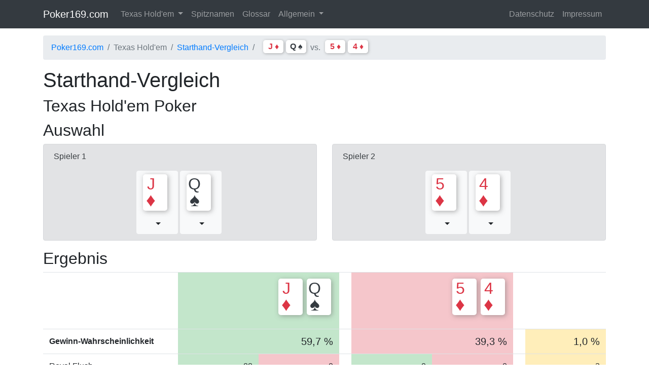

--- FILE ---
content_type: text/html; charset=utf-8
request_url: https://www.poker169.com/TexasHoldEm/Vergleich/JdQs-5d4d
body_size: 7327
content:

<!doctype html>
<html lang="de">
<head>
    <meta charset="utf-8">
    <meta name="viewport" content="width=device-width, initial-scale=1, shrink-to-fit=no">

    <link href="/Content/css/bootstrap.min.css" rel="stylesheet" />
    <link href="/Content/css/font-awesome.min.css" rel="stylesheet" />

    <link href="/ContentHash/Css/_common?hash=0e724a520c947421c2a9788ab20ecdf645fd2a30" rel="stylesheet" />

    <title>Starthand-Vergleich JdQs vs. 5d4d: Texas Hold&#39;em Poker</title>

    <style>
        body {
            padding-top: 70px;
        }
    </style>

    

    <script src="/Content/js/jquery-3.4.1.min.js"></script>

    
</head>
<body>
    

    
<nav class="navbar fixed-top navbar-expand-lg navbar-dark bg-dark">
    <div class="container">

        <a class="navbar-brand" href="/">Poker169.com</a>


        <button class="navbar-toggler" type="button" data-toggle="collapse" data-target="#navbarPoker169">
            <span class="navbar-toggler-icon"></span>
        </button>

        <div class="collapse navbar-collapse" id="navbarPoker169">
            <ul class="navbar-nav mr-auto">
                
                <li class="nav-item dropdown">
                    <a class="nav-link dropdown-toggle" href="#" data-toggle="dropdown">
                        Texas Hold'em
                    </a>
                    <div class="dropdown-menu">
                        <a class="dropdown-item" href="/TexasHoldEm/Grundregeln">Grundregeln</a>
                        <a class="dropdown-item" href="/TexasHoldEm/HoleCards">Starthände</a>
                        <a class="dropdown-item" href="/TexasHoldEm/Vergleich/JdQs-5d4d">Starthand-Vergleich </a>
                        
                    </div>
                </li>
                <li class="nav-item">
                    <a class="nav-link" href="/Nickname">Spitznamen</a>
                </li>
                <li class="nav-item">
                    <a class="nav-link" href="/Glossar">Glossar</a>
                </li>
                <li class="nav-item dropdown">
                    <a class="nav-link dropdown-toggle" href="#" data-toggle="dropdown">
                        Allgemein
                    </a>
                    <div class="dropdown-menu">
                        <a class="dropdown-item" href="/Reihenfolge/Pokerhaende">Reihenfolge Pokerhände</a>
                        <a class="dropdown-item" href="/Reihenfolge/Kartenwerte">Reihenfolge Kartenwerte</a>
                        <a class="dropdown-item" href="/Reihenfolge/Kartenfarben">Reihenfolge Kartenfarben</a>
                    </div>
                </li>



                
            </ul>

            <ul class="navbar-nav ml-auto">
                <li class="nav-item">
                    <a class="nav-link" href="/Info/Datenschutz">Datenschutz</a>
                </li>
                <li class="nav-item">
                    <a class="nav-link" href="/Info/Impressum">Impressum</a>
                </li>
            </ul>


            
        </div>
    </div>
</nav>

    <div class="container">
        


        



<nav aria-label="breadcrumb">
    <ol class="breadcrumb">
        <li class="breadcrumb-item"><a href="/">Poker169.com</a></li>
        <li class="breadcrumb-item active">Texas Hold'em</li>
        <li class="breadcrumb-item"><a href="/TexasHoldEm/Vergleich">Starthand-Vergleich</a></li>
        
        <li class="breadcrumb-item active"><span  class="inline-pokercard-set">
    <span class="inline-pokercard  text-danger">
        <span class="inline-pokercard-value">J</span>
        <span class="inline-pokercard-suit">
 &diams;         </span>
    </span>

    <span class="inline-pokercard  text-dark">
        <span class="inline-pokercard-value">Q</span>
        <span class="inline-pokercard-suit">
 &spades;         </span>
    </span>

</span>
 vs. <span  class="inline-pokercard-set">
    <span class="inline-pokercard  text-danger">
        <span class="inline-pokercard-value">5</span>
        <span class="inline-pokercard-suit">
 &diams;         </span>
    </span>

    <span class="inline-pokercard  text-danger">
        <span class="inline-pokercard-value">4</span>
        <span class="inline-pokercard-suit">
 &diams;         </span>
    </span>

</span>
</li>
    </ol>
</nav>

<h1>Starthand-Vergleich <br /><small>Texas Hold'em Poker</small></h1>

<h2>Auswahl</h2>
<div class="row">
    <div class="col">
        <div class="alert alert-secondary">
            <p>Spieler 1</p>

            <div class="row no-gutters">
                <div class="col-6">

                    <div class="dropdown text-right mr-1">
                        <button class="btn btn-light dropdown-toggle" type="button" data-display="static" data-toggle="dropdown">
                                <div class="pokercard  text-danger">
        <div class="pokercard-value">J</div>
        <div class="pokercard-suit">
 &diams;         </div>
    </div>

<br />
                        </button>
                        <div class="dropdown-menu p-3" style="width:250px;">
                                <div class="row">
                                            <div class="col-3"><p><a href="/TexasHoldEm/Vergleich/2cQs-5d4d">    <span class="inline-pokercard  text-dark">
        <span class="inline-pokercard-value">2</span>
        <span class="inline-pokercard-suit">
 &clubs;         </span>
    </span>

</a></p></div>
                                            <div class="col-3"><p><a href="/TexasHoldEm/Vergleich/2dQs-5d4d">    <span class="inline-pokercard  text-danger">
        <span class="inline-pokercard-value">2</span>
        <span class="inline-pokercard-suit">
 &diams;         </span>
    </span>

</a></p></div>
                                            <div class="col-3"><p><a href="/TexasHoldEm/Vergleich/2hQs-5d4d">    <span class="inline-pokercard  text-danger">
        <span class="inline-pokercard-value">2</span>
        <span class="inline-pokercard-suit">
 &hearts;         </span>
    </span>

</a></p></div>
                                            <div class="col-3"><p><a href="/TexasHoldEm/Vergleich/2sQs-5d4d">    <span class="inline-pokercard  text-dark">
        <span class="inline-pokercard-value">2</span>
        <span class="inline-pokercard-suit">
 &spades;         </span>
    </span>

</a></p></div>
                                </div>
                                <div class="row">
                                            <div class="col-3"><p><a href="/TexasHoldEm/Vergleich/3cQs-5d4d">    <span class="inline-pokercard  text-dark">
        <span class="inline-pokercard-value">3</span>
        <span class="inline-pokercard-suit">
 &clubs;         </span>
    </span>

</a></p></div>
                                            <div class="col-3"><p><a href="/TexasHoldEm/Vergleich/3dQs-5d4d">    <span class="inline-pokercard  text-danger">
        <span class="inline-pokercard-value">3</span>
        <span class="inline-pokercard-suit">
 &diams;         </span>
    </span>

</a></p></div>
                                            <div class="col-3"><p><a href="/TexasHoldEm/Vergleich/3hQs-5d4d">    <span class="inline-pokercard  text-danger">
        <span class="inline-pokercard-value">3</span>
        <span class="inline-pokercard-suit">
 &hearts;         </span>
    </span>

</a></p></div>
                                            <div class="col-3"><p><a href="/TexasHoldEm/Vergleich/3sQs-5d4d">    <span class="inline-pokercard  text-dark">
        <span class="inline-pokercard-value">3</span>
        <span class="inline-pokercard-suit">
 &spades;         </span>
    </span>

</a></p></div>
                                </div>
                                <div class="row">
                                            <div class="col-3"><p><a href="/TexasHoldEm/Vergleich/4cQs-5d4d">    <span class="inline-pokercard  text-dark">
        <span class="inline-pokercard-value">4</span>
        <span class="inline-pokercard-suit">
 &clubs;         </span>
    </span>

</a></p></div>
                                            <div class="col-3"><p class="transparent-light">    <span class="inline-pokercard  text-danger">
        <span class="inline-pokercard-value">4</span>
        <span class="inline-pokercard-suit">
 &diams;         </span>
    </span>

</p></div>
                                            <div class="col-3"><p><a href="/TexasHoldEm/Vergleich/4hQs-5d4d">    <span class="inline-pokercard  text-danger">
        <span class="inline-pokercard-value">4</span>
        <span class="inline-pokercard-suit">
 &hearts;         </span>
    </span>

</a></p></div>
                                            <div class="col-3"><p><a href="/TexasHoldEm/Vergleich/4sQs-5d4d">    <span class="inline-pokercard  text-dark">
        <span class="inline-pokercard-value">4</span>
        <span class="inline-pokercard-suit">
 &spades;         </span>
    </span>

</a></p></div>
                                </div>
                                <div class="row">
                                            <div class="col-3"><p><a href="/TexasHoldEm/Vergleich/5cQs-5d4d">    <span class="inline-pokercard  text-dark">
        <span class="inline-pokercard-value">5</span>
        <span class="inline-pokercard-suit">
 &clubs;         </span>
    </span>

</a></p></div>
                                            <div class="col-3"><p class="transparent-light">    <span class="inline-pokercard  text-danger">
        <span class="inline-pokercard-value">5</span>
        <span class="inline-pokercard-suit">
 &diams;         </span>
    </span>

</p></div>
                                            <div class="col-3"><p><a href="/TexasHoldEm/Vergleich/5hQs-5d4d">    <span class="inline-pokercard  text-danger">
        <span class="inline-pokercard-value">5</span>
        <span class="inline-pokercard-suit">
 &hearts;         </span>
    </span>

</a></p></div>
                                            <div class="col-3"><p><a href="/TexasHoldEm/Vergleich/5sQs-5d4d">    <span class="inline-pokercard  text-dark">
        <span class="inline-pokercard-value">5</span>
        <span class="inline-pokercard-suit">
 &spades;         </span>
    </span>

</a></p></div>
                                </div>
                                <div class="row">
                                            <div class="col-3"><p><a href="/TexasHoldEm/Vergleich/6cQs-5d4d">    <span class="inline-pokercard  text-dark">
        <span class="inline-pokercard-value">6</span>
        <span class="inline-pokercard-suit">
 &clubs;         </span>
    </span>

</a></p></div>
                                            <div class="col-3"><p><a href="/TexasHoldEm/Vergleich/6dQs-5d4d">    <span class="inline-pokercard  text-danger">
        <span class="inline-pokercard-value">6</span>
        <span class="inline-pokercard-suit">
 &diams;         </span>
    </span>

</a></p></div>
                                            <div class="col-3"><p><a href="/TexasHoldEm/Vergleich/6hQs-5d4d">    <span class="inline-pokercard  text-danger">
        <span class="inline-pokercard-value">6</span>
        <span class="inline-pokercard-suit">
 &hearts;         </span>
    </span>

</a></p></div>
                                            <div class="col-3"><p><a href="/TexasHoldEm/Vergleich/6sQs-5d4d">    <span class="inline-pokercard  text-dark">
        <span class="inline-pokercard-value">6</span>
        <span class="inline-pokercard-suit">
 &spades;         </span>
    </span>

</a></p></div>
                                </div>
                                <div class="row">
                                            <div class="col-3"><p><a href="/TexasHoldEm/Vergleich/7cQs-5d4d">    <span class="inline-pokercard  text-dark">
        <span class="inline-pokercard-value">7</span>
        <span class="inline-pokercard-suit">
 &clubs;         </span>
    </span>

</a></p></div>
                                            <div class="col-3"><p><a href="/TexasHoldEm/Vergleich/7dQs-5d4d">    <span class="inline-pokercard  text-danger">
        <span class="inline-pokercard-value">7</span>
        <span class="inline-pokercard-suit">
 &diams;         </span>
    </span>

</a></p></div>
                                            <div class="col-3"><p><a href="/TexasHoldEm/Vergleich/7hQs-5d4d">    <span class="inline-pokercard  text-danger">
        <span class="inline-pokercard-value">7</span>
        <span class="inline-pokercard-suit">
 &hearts;         </span>
    </span>

</a></p></div>
                                            <div class="col-3"><p><a href="/TexasHoldEm/Vergleich/7sQs-5d4d">    <span class="inline-pokercard  text-dark">
        <span class="inline-pokercard-value">7</span>
        <span class="inline-pokercard-suit">
 &spades;         </span>
    </span>

</a></p></div>
                                </div>
                                <div class="row">
                                            <div class="col-3"><p><a href="/TexasHoldEm/Vergleich/8cQs-5d4d">    <span class="inline-pokercard  text-dark">
        <span class="inline-pokercard-value">8</span>
        <span class="inline-pokercard-suit">
 &clubs;         </span>
    </span>

</a></p></div>
                                            <div class="col-3"><p><a href="/TexasHoldEm/Vergleich/8dQs-5d4d">    <span class="inline-pokercard  text-danger">
        <span class="inline-pokercard-value">8</span>
        <span class="inline-pokercard-suit">
 &diams;         </span>
    </span>

</a></p></div>
                                            <div class="col-3"><p><a href="/TexasHoldEm/Vergleich/8hQs-5d4d">    <span class="inline-pokercard  text-danger">
        <span class="inline-pokercard-value">8</span>
        <span class="inline-pokercard-suit">
 &hearts;         </span>
    </span>

</a></p></div>
                                            <div class="col-3"><p><a href="/TexasHoldEm/Vergleich/8sQs-5d4d">    <span class="inline-pokercard  text-dark">
        <span class="inline-pokercard-value">8</span>
        <span class="inline-pokercard-suit">
 &spades;         </span>
    </span>

</a></p></div>
                                </div>
                                <div class="row">
                                            <div class="col-3"><p><a href="/TexasHoldEm/Vergleich/9cQs-5d4d">    <span class="inline-pokercard  text-dark">
        <span class="inline-pokercard-value">9</span>
        <span class="inline-pokercard-suit">
 &clubs;         </span>
    </span>

</a></p></div>
                                            <div class="col-3"><p><a href="/TexasHoldEm/Vergleich/9dQs-5d4d">    <span class="inline-pokercard  text-danger">
        <span class="inline-pokercard-value">9</span>
        <span class="inline-pokercard-suit">
 &diams;         </span>
    </span>

</a></p></div>
                                            <div class="col-3"><p><a href="/TexasHoldEm/Vergleich/9hQs-5d4d">    <span class="inline-pokercard  text-danger">
        <span class="inline-pokercard-value">9</span>
        <span class="inline-pokercard-suit">
 &hearts;         </span>
    </span>

</a></p></div>
                                            <div class="col-3"><p><a href="/TexasHoldEm/Vergleich/9sQs-5d4d">    <span class="inline-pokercard  text-dark">
        <span class="inline-pokercard-value">9</span>
        <span class="inline-pokercard-suit">
 &spades;         </span>
    </span>

</a></p></div>
                                </div>
                                <div class="row">
                                            <div class="col-3"><p><a href="/TexasHoldEm/Vergleich/TcQs-5d4d">    <span class="inline-pokercard  text-dark">
        <span class="inline-pokercard-value">T</span>
        <span class="inline-pokercard-suit">
 &clubs;         </span>
    </span>

</a></p></div>
                                            <div class="col-3"><p><a href="/TexasHoldEm/Vergleich/TdQs-5d4d">    <span class="inline-pokercard  text-danger">
        <span class="inline-pokercard-value">T</span>
        <span class="inline-pokercard-suit">
 &diams;         </span>
    </span>

</a></p></div>
                                            <div class="col-3"><p><a href="/TexasHoldEm/Vergleich/ThQs-5d4d">    <span class="inline-pokercard  text-danger">
        <span class="inline-pokercard-value">T</span>
        <span class="inline-pokercard-suit">
 &hearts;         </span>
    </span>

</a></p></div>
                                            <div class="col-3"><p><a href="/TexasHoldEm/Vergleich/TsQs-5d4d">    <span class="inline-pokercard  text-dark">
        <span class="inline-pokercard-value">T</span>
        <span class="inline-pokercard-suit">
 &spades;         </span>
    </span>

</a></p></div>
                                </div>
                                <div class="row">
                                            <div class="col-3"><p><a href="/TexasHoldEm/Vergleich/JcQs-5d4d">    <span class="inline-pokercard  text-dark">
        <span class="inline-pokercard-value">J</span>
        <span class="inline-pokercard-suit">
 &clubs;         </span>
    </span>

</a></p></div>
                                            <div class="col-3"><p class="transparent-light">    <span class="inline-pokercard  text-danger">
        <span class="inline-pokercard-value">J</span>
        <span class="inline-pokercard-suit">
 &diams;         </span>
    </span>

</p></div>
                                            <div class="col-3"><p><a href="/TexasHoldEm/Vergleich/JhQs-5d4d">    <span class="inline-pokercard  text-danger">
        <span class="inline-pokercard-value">J</span>
        <span class="inline-pokercard-suit">
 &hearts;         </span>
    </span>

</a></p></div>
                                            <div class="col-3"><p><a href="/TexasHoldEm/Vergleich/JsQs-5d4d">    <span class="inline-pokercard  text-dark">
        <span class="inline-pokercard-value">J</span>
        <span class="inline-pokercard-suit">
 &spades;         </span>
    </span>

</a></p></div>
                                </div>
                                <div class="row">
                                            <div class="col-3"><p><a href="/TexasHoldEm/Vergleich/QcQs-5d4d">    <span class="inline-pokercard  text-dark">
        <span class="inline-pokercard-value">Q</span>
        <span class="inline-pokercard-suit">
 &clubs;         </span>
    </span>

</a></p></div>
                                            <div class="col-3"><p><a href="/TexasHoldEm/Vergleich/QdQs-5d4d">    <span class="inline-pokercard  text-danger">
        <span class="inline-pokercard-value">Q</span>
        <span class="inline-pokercard-suit">
 &diams;         </span>
    </span>

</a></p></div>
                                            <div class="col-3"><p><a href="/TexasHoldEm/Vergleich/QhQs-5d4d">    <span class="inline-pokercard  text-danger">
        <span class="inline-pokercard-value">Q</span>
        <span class="inline-pokercard-suit">
 &hearts;         </span>
    </span>

</a></p></div>
                                            <div class="col-3"><p class="transparent-light">    <span class="inline-pokercard  text-dark">
        <span class="inline-pokercard-value">Q</span>
        <span class="inline-pokercard-suit">
 &spades;         </span>
    </span>

</p></div>
                                </div>
                                <div class="row">
                                            <div class="col-3"><p><a href="/TexasHoldEm/Vergleich/KcQs-5d4d">    <span class="inline-pokercard  text-dark">
        <span class="inline-pokercard-value">K</span>
        <span class="inline-pokercard-suit">
 &clubs;         </span>
    </span>

</a></p></div>
                                            <div class="col-3"><p><a href="/TexasHoldEm/Vergleich/KdQs-5d4d">    <span class="inline-pokercard  text-danger">
        <span class="inline-pokercard-value">K</span>
        <span class="inline-pokercard-suit">
 &diams;         </span>
    </span>

</a></p></div>
                                            <div class="col-3"><p><a href="/TexasHoldEm/Vergleich/KhQs-5d4d">    <span class="inline-pokercard  text-danger">
        <span class="inline-pokercard-value">K</span>
        <span class="inline-pokercard-suit">
 &hearts;         </span>
    </span>

</a></p></div>
                                            <div class="col-3"><p><a href="/TexasHoldEm/Vergleich/KsQs-5d4d">    <span class="inline-pokercard  text-dark">
        <span class="inline-pokercard-value">K</span>
        <span class="inline-pokercard-suit">
 &spades;         </span>
    </span>

</a></p></div>
                                </div>
                                <div class="row">
                                            <div class="col-3"><p><a href="/TexasHoldEm/Vergleich/AcQs-5d4d">    <span class="inline-pokercard  text-dark">
        <span class="inline-pokercard-value">A</span>
        <span class="inline-pokercard-suit">
 &clubs;         </span>
    </span>

</a></p></div>
                                            <div class="col-3"><p><a href="/TexasHoldEm/Vergleich/AdQs-5d4d">    <span class="inline-pokercard  text-danger">
        <span class="inline-pokercard-value">A</span>
        <span class="inline-pokercard-suit">
 &diams;         </span>
    </span>

</a></p></div>
                                            <div class="col-3"><p><a href="/TexasHoldEm/Vergleich/AhQs-5d4d">    <span class="inline-pokercard  text-danger">
        <span class="inline-pokercard-value">A</span>
        <span class="inline-pokercard-suit">
 &hearts;         </span>
    </span>

</a></p></div>
                                            <div class="col-3"><p><a href="/TexasHoldEm/Vergleich/AsQs-5d4d">    <span class="inline-pokercard  text-dark">
        <span class="inline-pokercard-value">A</span>
        <span class="inline-pokercard-suit">
 &spades;         </span>
    </span>

</a></p></div>
                                </div>
                        </div>
                    </div>

                </div>
                <div class="col-6">

                    <div class="dropdown text-left">
                        <button class="btn btn-light dropdown-toggle" type="button" data-display="static" data-toggle="dropdown">
                                <div class="pokercard  text-dark">
        <div class="pokercard-value">Q</div>
        <div class="pokercard-suit">
 &spades;         </div>
    </div>

<br />
                        </button>
                        <div class="dropdown-menu p-3" style="width:250px;">
                                <div class="row">
                                            <div class="col-3"><p><a href="/TexasHoldEm/Vergleich/Jd2c-5d4d">    <span class="inline-pokercard  text-dark">
        <span class="inline-pokercard-value">2</span>
        <span class="inline-pokercard-suit">
 &clubs;         </span>
    </span>

</a></p></div>
                                            <div class="col-3"><p><a href="/TexasHoldEm/Vergleich/Jd2d-5d4d">    <span class="inline-pokercard  text-danger">
        <span class="inline-pokercard-value">2</span>
        <span class="inline-pokercard-suit">
 &diams;         </span>
    </span>

</a></p></div>
                                            <div class="col-3"><p><a href="/TexasHoldEm/Vergleich/Jd2h-5d4d">    <span class="inline-pokercard  text-danger">
        <span class="inline-pokercard-value">2</span>
        <span class="inline-pokercard-suit">
 &hearts;         </span>
    </span>

</a></p></div>
                                            <div class="col-3"><p><a href="/TexasHoldEm/Vergleich/Jd2s-5d4d">    <span class="inline-pokercard  text-dark">
        <span class="inline-pokercard-value">2</span>
        <span class="inline-pokercard-suit">
 &spades;         </span>
    </span>

</a></p></div>
                                </div>
                                <div class="row">
                                            <div class="col-3"><p><a href="/TexasHoldEm/Vergleich/Jd3c-5d4d">    <span class="inline-pokercard  text-dark">
        <span class="inline-pokercard-value">3</span>
        <span class="inline-pokercard-suit">
 &clubs;         </span>
    </span>

</a></p></div>
                                            <div class="col-3"><p><a href="/TexasHoldEm/Vergleich/Jd3d-5d4d">    <span class="inline-pokercard  text-danger">
        <span class="inline-pokercard-value">3</span>
        <span class="inline-pokercard-suit">
 &diams;         </span>
    </span>

</a></p></div>
                                            <div class="col-3"><p><a href="/TexasHoldEm/Vergleich/Jd3h-5d4d">    <span class="inline-pokercard  text-danger">
        <span class="inline-pokercard-value">3</span>
        <span class="inline-pokercard-suit">
 &hearts;         </span>
    </span>

</a></p></div>
                                            <div class="col-3"><p><a href="/TexasHoldEm/Vergleich/Jd3s-5d4d">    <span class="inline-pokercard  text-dark">
        <span class="inline-pokercard-value">3</span>
        <span class="inline-pokercard-suit">
 &spades;         </span>
    </span>

</a></p></div>
                                </div>
                                <div class="row">
                                            <div class="col-3"><p><a href="/TexasHoldEm/Vergleich/Jd4c-5d4d">    <span class="inline-pokercard  text-dark">
        <span class="inline-pokercard-value">4</span>
        <span class="inline-pokercard-suit">
 &clubs;         </span>
    </span>

</a></p></div>
                                            <div class="col-3"><p  class="transparent-light">    <span class="inline-pokercard  text-danger">
        <span class="inline-pokercard-value">4</span>
        <span class="inline-pokercard-suit">
 &diams;         </span>
    </span>

</p></div>
                                            <div class="col-3"><p><a href="/TexasHoldEm/Vergleich/Jd4h-5d4d">    <span class="inline-pokercard  text-danger">
        <span class="inline-pokercard-value">4</span>
        <span class="inline-pokercard-suit">
 &hearts;         </span>
    </span>

</a></p></div>
                                            <div class="col-3"><p><a href="/TexasHoldEm/Vergleich/Jd4s-5d4d">    <span class="inline-pokercard  text-dark">
        <span class="inline-pokercard-value">4</span>
        <span class="inline-pokercard-suit">
 &spades;         </span>
    </span>

</a></p></div>
                                </div>
                                <div class="row">
                                            <div class="col-3"><p><a href="/TexasHoldEm/Vergleich/Jd5c-5d4d">    <span class="inline-pokercard  text-dark">
        <span class="inline-pokercard-value">5</span>
        <span class="inline-pokercard-suit">
 &clubs;         </span>
    </span>

</a></p></div>
                                            <div class="col-3"><p  class="transparent-light">    <span class="inline-pokercard  text-danger">
        <span class="inline-pokercard-value">5</span>
        <span class="inline-pokercard-suit">
 &diams;         </span>
    </span>

</p></div>
                                            <div class="col-3"><p><a href="/TexasHoldEm/Vergleich/Jd5h-5d4d">    <span class="inline-pokercard  text-danger">
        <span class="inline-pokercard-value">5</span>
        <span class="inline-pokercard-suit">
 &hearts;         </span>
    </span>

</a></p></div>
                                            <div class="col-3"><p><a href="/TexasHoldEm/Vergleich/Jd5s-5d4d">    <span class="inline-pokercard  text-dark">
        <span class="inline-pokercard-value">5</span>
        <span class="inline-pokercard-suit">
 &spades;         </span>
    </span>

</a></p></div>
                                </div>
                                <div class="row">
                                            <div class="col-3"><p><a href="/TexasHoldEm/Vergleich/Jd6c-5d4d">    <span class="inline-pokercard  text-dark">
        <span class="inline-pokercard-value">6</span>
        <span class="inline-pokercard-suit">
 &clubs;         </span>
    </span>

</a></p></div>
                                            <div class="col-3"><p><a href="/TexasHoldEm/Vergleich/Jd6d-5d4d">    <span class="inline-pokercard  text-danger">
        <span class="inline-pokercard-value">6</span>
        <span class="inline-pokercard-suit">
 &diams;         </span>
    </span>

</a></p></div>
                                            <div class="col-3"><p><a href="/TexasHoldEm/Vergleich/Jd6h-5d4d">    <span class="inline-pokercard  text-danger">
        <span class="inline-pokercard-value">6</span>
        <span class="inline-pokercard-suit">
 &hearts;         </span>
    </span>

</a></p></div>
                                            <div class="col-3"><p><a href="/TexasHoldEm/Vergleich/Jd6s-5d4d">    <span class="inline-pokercard  text-dark">
        <span class="inline-pokercard-value">6</span>
        <span class="inline-pokercard-suit">
 &spades;         </span>
    </span>

</a></p></div>
                                </div>
                                <div class="row">
                                            <div class="col-3"><p><a href="/TexasHoldEm/Vergleich/Jd7c-5d4d">    <span class="inline-pokercard  text-dark">
        <span class="inline-pokercard-value">7</span>
        <span class="inline-pokercard-suit">
 &clubs;         </span>
    </span>

</a></p></div>
                                            <div class="col-3"><p><a href="/TexasHoldEm/Vergleich/Jd7d-5d4d">    <span class="inline-pokercard  text-danger">
        <span class="inline-pokercard-value">7</span>
        <span class="inline-pokercard-suit">
 &diams;         </span>
    </span>

</a></p></div>
                                            <div class="col-3"><p><a href="/TexasHoldEm/Vergleich/Jd7h-5d4d">    <span class="inline-pokercard  text-danger">
        <span class="inline-pokercard-value">7</span>
        <span class="inline-pokercard-suit">
 &hearts;         </span>
    </span>

</a></p></div>
                                            <div class="col-3"><p><a href="/TexasHoldEm/Vergleich/Jd7s-5d4d">    <span class="inline-pokercard  text-dark">
        <span class="inline-pokercard-value">7</span>
        <span class="inline-pokercard-suit">
 &spades;         </span>
    </span>

</a></p></div>
                                </div>
                                <div class="row">
                                            <div class="col-3"><p><a href="/TexasHoldEm/Vergleich/Jd8c-5d4d">    <span class="inline-pokercard  text-dark">
        <span class="inline-pokercard-value">8</span>
        <span class="inline-pokercard-suit">
 &clubs;         </span>
    </span>

</a></p></div>
                                            <div class="col-3"><p><a href="/TexasHoldEm/Vergleich/Jd8d-5d4d">    <span class="inline-pokercard  text-danger">
        <span class="inline-pokercard-value">8</span>
        <span class="inline-pokercard-suit">
 &diams;         </span>
    </span>

</a></p></div>
                                            <div class="col-3"><p><a href="/TexasHoldEm/Vergleich/Jd8h-5d4d">    <span class="inline-pokercard  text-danger">
        <span class="inline-pokercard-value">8</span>
        <span class="inline-pokercard-suit">
 &hearts;         </span>
    </span>

</a></p></div>
                                            <div class="col-3"><p><a href="/TexasHoldEm/Vergleich/Jd8s-5d4d">    <span class="inline-pokercard  text-dark">
        <span class="inline-pokercard-value">8</span>
        <span class="inline-pokercard-suit">
 &spades;         </span>
    </span>

</a></p></div>
                                </div>
                                <div class="row">
                                            <div class="col-3"><p><a href="/TexasHoldEm/Vergleich/Jd9c-5d4d">    <span class="inline-pokercard  text-dark">
        <span class="inline-pokercard-value">9</span>
        <span class="inline-pokercard-suit">
 &clubs;         </span>
    </span>

</a></p></div>
                                            <div class="col-3"><p><a href="/TexasHoldEm/Vergleich/Jd9d-5d4d">    <span class="inline-pokercard  text-danger">
        <span class="inline-pokercard-value">9</span>
        <span class="inline-pokercard-suit">
 &diams;         </span>
    </span>

</a></p></div>
                                            <div class="col-3"><p><a href="/TexasHoldEm/Vergleich/Jd9h-5d4d">    <span class="inline-pokercard  text-danger">
        <span class="inline-pokercard-value">9</span>
        <span class="inline-pokercard-suit">
 &hearts;         </span>
    </span>

</a></p></div>
                                            <div class="col-3"><p><a href="/TexasHoldEm/Vergleich/Jd9s-5d4d">    <span class="inline-pokercard  text-dark">
        <span class="inline-pokercard-value">9</span>
        <span class="inline-pokercard-suit">
 &spades;         </span>
    </span>

</a></p></div>
                                </div>
                                <div class="row">
                                            <div class="col-3"><p><a href="/TexasHoldEm/Vergleich/JdTc-5d4d">    <span class="inline-pokercard  text-dark">
        <span class="inline-pokercard-value">T</span>
        <span class="inline-pokercard-suit">
 &clubs;         </span>
    </span>

</a></p></div>
                                            <div class="col-3"><p><a href="/TexasHoldEm/Vergleich/JdTd-5d4d">    <span class="inline-pokercard  text-danger">
        <span class="inline-pokercard-value">T</span>
        <span class="inline-pokercard-suit">
 &diams;         </span>
    </span>

</a></p></div>
                                            <div class="col-3"><p><a href="/TexasHoldEm/Vergleich/JdTh-5d4d">    <span class="inline-pokercard  text-danger">
        <span class="inline-pokercard-value">T</span>
        <span class="inline-pokercard-suit">
 &hearts;         </span>
    </span>

</a></p></div>
                                            <div class="col-3"><p><a href="/TexasHoldEm/Vergleich/JdTs-5d4d">    <span class="inline-pokercard  text-dark">
        <span class="inline-pokercard-value">T</span>
        <span class="inline-pokercard-suit">
 &spades;         </span>
    </span>

</a></p></div>
                                </div>
                                <div class="row">
                                            <div class="col-3"><p><a href="/TexasHoldEm/Vergleich/JdJc-5d4d">    <span class="inline-pokercard  text-dark">
        <span class="inline-pokercard-value">J</span>
        <span class="inline-pokercard-suit">
 &clubs;         </span>
    </span>

</a></p></div>
                                            <div class="col-3"><p  class="transparent-light">    <span class="inline-pokercard  text-danger">
        <span class="inline-pokercard-value">J</span>
        <span class="inline-pokercard-suit">
 &diams;         </span>
    </span>

</p></div>
                                            <div class="col-3"><p><a href="/TexasHoldEm/Vergleich/JdJh-5d4d">    <span class="inline-pokercard  text-danger">
        <span class="inline-pokercard-value">J</span>
        <span class="inline-pokercard-suit">
 &hearts;         </span>
    </span>

</a></p></div>
                                            <div class="col-3"><p><a href="/TexasHoldEm/Vergleich/JdJs-5d4d">    <span class="inline-pokercard  text-dark">
        <span class="inline-pokercard-value">J</span>
        <span class="inline-pokercard-suit">
 &spades;         </span>
    </span>

</a></p></div>
                                </div>
                                <div class="row">
                                            <div class="col-3"><p><a href="/TexasHoldEm/Vergleich/JdQc-5d4d">    <span class="inline-pokercard  text-dark">
        <span class="inline-pokercard-value">Q</span>
        <span class="inline-pokercard-suit">
 &clubs;         </span>
    </span>

</a></p></div>
                                            <div class="col-3"><p><a href="/TexasHoldEm/Vergleich/JdQd-5d4d">    <span class="inline-pokercard  text-danger">
        <span class="inline-pokercard-value">Q</span>
        <span class="inline-pokercard-suit">
 &diams;         </span>
    </span>

</a></p></div>
                                            <div class="col-3"><p><a href="/TexasHoldEm/Vergleich/JdQh-5d4d">    <span class="inline-pokercard  text-danger">
        <span class="inline-pokercard-value">Q</span>
        <span class="inline-pokercard-suit">
 &hearts;         </span>
    </span>

</a></p></div>
                                            <div class="col-3"><p  class="transparent-light">    <span class="inline-pokercard  text-dark">
        <span class="inline-pokercard-value">Q</span>
        <span class="inline-pokercard-suit">
 &spades;         </span>
    </span>

</p></div>
                                </div>
                                <div class="row">
                                            <div class="col-3"><p><a href="/TexasHoldEm/Vergleich/JdKc-5d4d">    <span class="inline-pokercard  text-dark">
        <span class="inline-pokercard-value">K</span>
        <span class="inline-pokercard-suit">
 &clubs;         </span>
    </span>

</a></p></div>
                                            <div class="col-3"><p><a href="/TexasHoldEm/Vergleich/JdKd-5d4d">    <span class="inline-pokercard  text-danger">
        <span class="inline-pokercard-value">K</span>
        <span class="inline-pokercard-suit">
 &diams;         </span>
    </span>

</a></p></div>
                                            <div class="col-3"><p><a href="/TexasHoldEm/Vergleich/JdKh-5d4d">    <span class="inline-pokercard  text-danger">
        <span class="inline-pokercard-value">K</span>
        <span class="inline-pokercard-suit">
 &hearts;         </span>
    </span>

</a></p></div>
                                            <div class="col-3"><p><a href="/TexasHoldEm/Vergleich/JdKs-5d4d">    <span class="inline-pokercard  text-dark">
        <span class="inline-pokercard-value">K</span>
        <span class="inline-pokercard-suit">
 &spades;         </span>
    </span>

</a></p></div>
                                </div>
                                <div class="row">
                                            <div class="col-3"><p><a href="/TexasHoldEm/Vergleich/JdAc-5d4d">    <span class="inline-pokercard  text-dark">
        <span class="inline-pokercard-value">A</span>
        <span class="inline-pokercard-suit">
 &clubs;         </span>
    </span>

</a></p></div>
                                            <div class="col-3"><p><a href="/TexasHoldEm/Vergleich/JdAd-5d4d">    <span class="inline-pokercard  text-danger">
        <span class="inline-pokercard-value">A</span>
        <span class="inline-pokercard-suit">
 &diams;         </span>
    </span>

</a></p></div>
                                            <div class="col-3"><p><a href="/TexasHoldEm/Vergleich/JdAh-5d4d">    <span class="inline-pokercard  text-danger">
        <span class="inline-pokercard-value">A</span>
        <span class="inline-pokercard-suit">
 &hearts;         </span>
    </span>

</a></p></div>
                                            <div class="col-3"><p><a href="/TexasHoldEm/Vergleich/JdAs-5d4d">    <span class="inline-pokercard  text-dark">
        <span class="inline-pokercard-value">A</span>
        <span class="inline-pokercard-suit">
 &spades;         </span>
    </span>

</a></p></div>
                                </div>
                        </div>
                    </div>
                </div>
            </div>

        </div>
    </div>
    <div class="col">
        <div class="alert alert-secondary">
            <p>Spieler 2</p>

            <div class="row no-gutters">
                <div class="col-6">

                    <div class="dropdown text-right mr-1">
                        <button class="btn btn-light dropdown-toggle" type="button" data-display="static" data-toggle="dropdown">
                                <div class="pokercard  text-danger">
        <div class="pokercard-value">5</div>
        <div class="pokercard-suit">
 &diams;         </div>
    </div>

<br />
                        </button>
                        <div class="dropdown-menu dropdown-menu-right dropdown-menu-md-left p-3" style="width:250px;">
                                <div class="row">
                                            <div class="col-3"><p><a href="/TexasHoldEm/Vergleich/JdQs-2c4d">    <span class="inline-pokercard  text-dark">
        <span class="inline-pokercard-value">2</span>
        <span class="inline-pokercard-suit">
 &clubs;         </span>
    </span>

</a></p></div>
                                            <div class="col-3"><p><a href="/TexasHoldEm/Vergleich/JdQs-2d4d">    <span class="inline-pokercard  text-danger">
        <span class="inline-pokercard-value">2</span>
        <span class="inline-pokercard-suit">
 &diams;         </span>
    </span>

</a></p></div>
                                            <div class="col-3"><p><a href="/TexasHoldEm/Vergleich/JdQs-2h4d">    <span class="inline-pokercard  text-danger">
        <span class="inline-pokercard-value">2</span>
        <span class="inline-pokercard-suit">
 &hearts;         </span>
    </span>

</a></p></div>
                                            <div class="col-3"><p><a href="/TexasHoldEm/Vergleich/JdQs-2s4d">    <span class="inline-pokercard  text-dark">
        <span class="inline-pokercard-value">2</span>
        <span class="inline-pokercard-suit">
 &spades;         </span>
    </span>

</a></p></div>
                                </div>
                                <div class="row">
                                            <div class="col-3"><p><a href="/TexasHoldEm/Vergleich/JdQs-3c4d">    <span class="inline-pokercard  text-dark">
        <span class="inline-pokercard-value">3</span>
        <span class="inline-pokercard-suit">
 &clubs;         </span>
    </span>

</a></p></div>
                                            <div class="col-3"><p><a href="/TexasHoldEm/Vergleich/JdQs-3d4d">    <span class="inline-pokercard  text-danger">
        <span class="inline-pokercard-value">3</span>
        <span class="inline-pokercard-suit">
 &diams;         </span>
    </span>

</a></p></div>
                                            <div class="col-3"><p><a href="/TexasHoldEm/Vergleich/JdQs-3h4d">    <span class="inline-pokercard  text-danger">
        <span class="inline-pokercard-value">3</span>
        <span class="inline-pokercard-suit">
 &hearts;         </span>
    </span>

</a></p></div>
                                            <div class="col-3"><p><a href="/TexasHoldEm/Vergleich/JdQs-3s4d">    <span class="inline-pokercard  text-dark">
        <span class="inline-pokercard-value">3</span>
        <span class="inline-pokercard-suit">
 &spades;         </span>
    </span>

</a></p></div>
                                </div>
                                <div class="row">
                                            <div class="col-3"><p><a href="/TexasHoldEm/Vergleich/JdQs-4c4d">    <span class="inline-pokercard  text-dark">
        <span class="inline-pokercard-value">4</span>
        <span class="inline-pokercard-suit">
 &clubs;         </span>
    </span>

</a></p></div>
                                            <div class="col-3"><p  class="transparent-light">    <span class="inline-pokercard  text-danger">
        <span class="inline-pokercard-value">4</span>
        <span class="inline-pokercard-suit">
 &diams;         </span>
    </span>

</p></div>
                                            <div class="col-3"><p><a href="/TexasHoldEm/Vergleich/JdQs-4h4d">    <span class="inline-pokercard  text-danger">
        <span class="inline-pokercard-value">4</span>
        <span class="inline-pokercard-suit">
 &hearts;         </span>
    </span>

</a></p></div>
                                            <div class="col-3"><p><a href="/TexasHoldEm/Vergleich/JdQs-4s4d">    <span class="inline-pokercard  text-dark">
        <span class="inline-pokercard-value">4</span>
        <span class="inline-pokercard-suit">
 &spades;         </span>
    </span>

</a></p></div>
                                </div>
                                <div class="row">
                                            <div class="col-3"><p><a href="/TexasHoldEm/Vergleich/JdQs-5c4d">    <span class="inline-pokercard  text-dark">
        <span class="inline-pokercard-value">5</span>
        <span class="inline-pokercard-suit">
 &clubs;         </span>
    </span>

</a></p></div>
                                            <div class="col-3"><p  class="transparent-light">    <span class="inline-pokercard  text-danger">
        <span class="inline-pokercard-value">5</span>
        <span class="inline-pokercard-suit">
 &diams;         </span>
    </span>

</p></div>
                                            <div class="col-3"><p><a href="/TexasHoldEm/Vergleich/JdQs-5h4d">    <span class="inline-pokercard  text-danger">
        <span class="inline-pokercard-value">5</span>
        <span class="inline-pokercard-suit">
 &hearts;         </span>
    </span>

</a></p></div>
                                            <div class="col-3"><p><a href="/TexasHoldEm/Vergleich/JdQs-5s4d">    <span class="inline-pokercard  text-dark">
        <span class="inline-pokercard-value">5</span>
        <span class="inline-pokercard-suit">
 &spades;         </span>
    </span>

</a></p></div>
                                </div>
                                <div class="row">
                                            <div class="col-3"><p><a href="/TexasHoldEm/Vergleich/JdQs-6c4d">    <span class="inline-pokercard  text-dark">
        <span class="inline-pokercard-value">6</span>
        <span class="inline-pokercard-suit">
 &clubs;         </span>
    </span>

</a></p></div>
                                            <div class="col-3"><p><a href="/TexasHoldEm/Vergleich/JdQs-6d4d">    <span class="inline-pokercard  text-danger">
        <span class="inline-pokercard-value">6</span>
        <span class="inline-pokercard-suit">
 &diams;         </span>
    </span>

</a></p></div>
                                            <div class="col-3"><p><a href="/TexasHoldEm/Vergleich/JdQs-6h4d">    <span class="inline-pokercard  text-danger">
        <span class="inline-pokercard-value">6</span>
        <span class="inline-pokercard-suit">
 &hearts;         </span>
    </span>

</a></p></div>
                                            <div class="col-3"><p><a href="/TexasHoldEm/Vergleich/JdQs-6s4d">    <span class="inline-pokercard  text-dark">
        <span class="inline-pokercard-value">6</span>
        <span class="inline-pokercard-suit">
 &spades;         </span>
    </span>

</a></p></div>
                                </div>
                                <div class="row">
                                            <div class="col-3"><p><a href="/TexasHoldEm/Vergleich/JdQs-7c4d">    <span class="inline-pokercard  text-dark">
        <span class="inline-pokercard-value">7</span>
        <span class="inline-pokercard-suit">
 &clubs;         </span>
    </span>

</a></p></div>
                                            <div class="col-3"><p><a href="/TexasHoldEm/Vergleich/JdQs-7d4d">    <span class="inline-pokercard  text-danger">
        <span class="inline-pokercard-value">7</span>
        <span class="inline-pokercard-suit">
 &diams;         </span>
    </span>

</a></p></div>
                                            <div class="col-3"><p><a href="/TexasHoldEm/Vergleich/JdQs-7h4d">    <span class="inline-pokercard  text-danger">
        <span class="inline-pokercard-value">7</span>
        <span class="inline-pokercard-suit">
 &hearts;         </span>
    </span>

</a></p></div>
                                            <div class="col-3"><p><a href="/TexasHoldEm/Vergleich/JdQs-7s4d">    <span class="inline-pokercard  text-dark">
        <span class="inline-pokercard-value">7</span>
        <span class="inline-pokercard-suit">
 &spades;         </span>
    </span>

</a></p></div>
                                </div>
                                <div class="row">
                                            <div class="col-3"><p><a href="/TexasHoldEm/Vergleich/JdQs-8c4d">    <span class="inline-pokercard  text-dark">
        <span class="inline-pokercard-value">8</span>
        <span class="inline-pokercard-suit">
 &clubs;         </span>
    </span>

</a></p></div>
                                            <div class="col-3"><p><a href="/TexasHoldEm/Vergleich/JdQs-8d4d">    <span class="inline-pokercard  text-danger">
        <span class="inline-pokercard-value">8</span>
        <span class="inline-pokercard-suit">
 &diams;         </span>
    </span>

</a></p></div>
                                            <div class="col-3"><p><a href="/TexasHoldEm/Vergleich/JdQs-8h4d">    <span class="inline-pokercard  text-danger">
        <span class="inline-pokercard-value">8</span>
        <span class="inline-pokercard-suit">
 &hearts;         </span>
    </span>

</a></p></div>
                                            <div class="col-3"><p><a href="/TexasHoldEm/Vergleich/JdQs-8s4d">    <span class="inline-pokercard  text-dark">
        <span class="inline-pokercard-value">8</span>
        <span class="inline-pokercard-suit">
 &spades;         </span>
    </span>

</a></p></div>
                                </div>
                                <div class="row">
                                            <div class="col-3"><p><a href="/TexasHoldEm/Vergleich/JdQs-9c4d">    <span class="inline-pokercard  text-dark">
        <span class="inline-pokercard-value">9</span>
        <span class="inline-pokercard-suit">
 &clubs;         </span>
    </span>

</a></p></div>
                                            <div class="col-3"><p><a href="/TexasHoldEm/Vergleich/JdQs-9d4d">    <span class="inline-pokercard  text-danger">
        <span class="inline-pokercard-value">9</span>
        <span class="inline-pokercard-suit">
 &diams;         </span>
    </span>

</a></p></div>
                                            <div class="col-3"><p><a href="/TexasHoldEm/Vergleich/JdQs-9h4d">    <span class="inline-pokercard  text-danger">
        <span class="inline-pokercard-value">9</span>
        <span class="inline-pokercard-suit">
 &hearts;         </span>
    </span>

</a></p></div>
                                            <div class="col-3"><p><a href="/TexasHoldEm/Vergleich/JdQs-9s4d">    <span class="inline-pokercard  text-dark">
        <span class="inline-pokercard-value">9</span>
        <span class="inline-pokercard-suit">
 &spades;         </span>
    </span>

</a></p></div>
                                </div>
                                <div class="row">
                                            <div class="col-3"><p><a href="/TexasHoldEm/Vergleich/JdQs-Tc4d">    <span class="inline-pokercard  text-dark">
        <span class="inline-pokercard-value">T</span>
        <span class="inline-pokercard-suit">
 &clubs;         </span>
    </span>

</a></p></div>
                                            <div class="col-3"><p><a href="/TexasHoldEm/Vergleich/JdQs-Td4d">    <span class="inline-pokercard  text-danger">
        <span class="inline-pokercard-value">T</span>
        <span class="inline-pokercard-suit">
 &diams;         </span>
    </span>

</a></p></div>
                                            <div class="col-3"><p><a href="/TexasHoldEm/Vergleich/JdQs-Th4d">    <span class="inline-pokercard  text-danger">
        <span class="inline-pokercard-value">T</span>
        <span class="inline-pokercard-suit">
 &hearts;         </span>
    </span>

</a></p></div>
                                            <div class="col-3"><p><a href="/TexasHoldEm/Vergleich/JdQs-Ts4d">    <span class="inline-pokercard  text-dark">
        <span class="inline-pokercard-value">T</span>
        <span class="inline-pokercard-suit">
 &spades;         </span>
    </span>

</a></p></div>
                                </div>
                                <div class="row">
                                            <div class="col-3"><p><a href="/TexasHoldEm/Vergleich/JdQs-Jc4d">    <span class="inline-pokercard  text-dark">
        <span class="inline-pokercard-value">J</span>
        <span class="inline-pokercard-suit">
 &clubs;         </span>
    </span>

</a></p></div>
                                            <div class="col-3"><p  class="transparent-light">    <span class="inline-pokercard  text-danger">
        <span class="inline-pokercard-value">J</span>
        <span class="inline-pokercard-suit">
 &diams;         </span>
    </span>

</p></div>
                                            <div class="col-3"><p><a href="/TexasHoldEm/Vergleich/JdQs-Jh4d">    <span class="inline-pokercard  text-danger">
        <span class="inline-pokercard-value">J</span>
        <span class="inline-pokercard-suit">
 &hearts;         </span>
    </span>

</a></p></div>
                                            <div class="col-3"><p><a href="/TexasHoldEm/Vergleich/JdQs-Js4d">    <span class="inline-pokercard  text-dark">
        <span class="inline-pokercard-value">J</span>
        <span class="inline-pokercard-suit">
 &spades;         </span>
    </span>

</a></p></div>
                                </div>
                                <div class="row">
                                            <div class="col-3"><p><a href="/TexasHoldEm/Vergleich/JdQs-Qc4d">    <span class="inline-pokercard  text-dark">
        <span class="inline-pokercard-value">Q</span>
        <span class="inline-pokercard-suit">
 &clubs;         </span>
    </span>

</a></p></div>
                                            <div class="col-3"><p><a href="/TexasHoldEm/Vergleich/JdQs-Qd4d">    <span class="inline-pokercard  text-danger">
        <span class="inline-pokercard-value">Q</span>
        <span class="inline-pokercard-suit">
 &diams;         </span>
    </span>

</a></p></div>
                                            <div class="col-3"><p><a href="/TexasHoldEm/Vergleich/JdQs-Qh4d">    <span class="inline-pokercard  text-danger">
        <span class="inline-pokercard-value">Q</span>
        <span class="inline-pokercard-suit">
 &hearts;         </span>
    </span>

</a></p></div>
                                            <div class="col-3"><p  class="transparent-light">    <span class="inline-pokercard  text-dark">
        <span class="inline-pokercard-value">Q</span>
        <span class="inline-pokercard-suit">
 &spades;         </span>
    </span>

</p></div>
                                </div>
                                <div class="row">
                                            <div class="col-3"><p><a href="/TexasHoldEm/Vergleich/JdQs-Kc4d">    <span class="inline-pokercard  text-dark">
        <span class="inline-pokercard-value">K</span>
        <span class="inline-pokercard-suit">
 &clubs;         </span>
    </span>

</a></p></div>
                                            <div class="col-3"><p><a href="/TexasHoldEm/Vergleich/JdQs-Kd4d">    <span class="inline-pokercard  text-danger">
        <span class="inline-pokercard-value">K</span>
        <span class="inline-pokercard-suit">
 &diams;         </span>
    </span>

</a></p></div>
                                            <div class="col-3"><p><a href="/TexasHoldEm/Vergleich/JdQs-Kh4d">    <span class="inline-pokercard  text-danger">
        <span class="inline-pokercard-value">K</span>
        <span class="inline-pokercard-suit">
 &hearts;         </span>
    </span>

</a></p></div>
                                            <div class="col-3"><p><a href="/TexasHoldEm/Vergleich/JdQs-Ks4d">    <span class="inline-pokercard  text-dark">
        <span class="inline-pokercard-value">K</span>
        <span class="inline-pokercard-suit">
 &spades;         </span>
    </span>

</a></p></div>
                                </div>
                                <div class="row">
                                            <div class="col-3"><p><a href="/TexasHoldEm/Vergleich/JdQs-Ac4d">    <span class="inline-pokercard  text-dark">
        <span class="inline-pokercard-value">A</span>
        <span class="inline-pokercard-suit">
 &clubs;         </span>
    </span>

</a></p></div>
                                            <div class="col-3"><p><a href="/TexasHoldEm/Vergleich/JdQs-Ad4d">    <span class="inline-pokercard  text-danger">
        <span class="inline-pokercard-value">A</span>
        <span class="inline-pokercard-suit">
 &diams;         </span>
    </span>

</a></p></div>
                                            <div class="col-3"><p><a href="/TexasHoldEm/Vergleich/JdQs-Ah4d">    <span class="inline-pokercard  text-danger">
        <span class="inline-pokercard-value">A</span>
        <span class="inline-pokercard-suit">
 &hearts;         </span>
    </span>

</a></p></div>
                                            <div class="col-3"><p><a href="/TexasHoldEm/Vergleich/JdQs-As4d">    <span class="inline-pokercard  text-dark">
        <span class="inline-pokercard-value">A</span>
        <span class="inline-pokercard-suit">
 &spades;         </span>
    </span>

</a></p></div>
                                </div>
                        </div>
                    </div>

                </div>
                <div class="col-6">

                    <div class="dropdown text-left">
                        <button class="btn btn-light dropdown-toggle" type="button" data-display="static" data-toggle="dropdown">
                                <div class="pokercard  text-danger">
        <div class="pokercard-value">4</div>
        <div class="pokercard-suit">
 &diams;         </div>
    </div>

<br />
                        </button>
                        <div class="dropdown-menu dropdown-menu-right dropdown-menu-md-left p-3" style="width:250px;">
                                <div class="row">
                                            <div class="col-3"><p><a href="/TexasHoldEm/Vergleich/JdQs-5d2c">    <span class="inline-pokercard  text-dark">
        <span class="inline-pokercard-value">2</span>
        <span class="inline-pokercard-suit">
 &clubs;         </span>
    </span>

</a></p></div>
                                            <div class="col-3"><p><a href="/TexasHoldEm/Vergleich/JdQs-5d2d">    <span class="inline-pokercard  text-danger">
        <span class="inline-pokercard-value">2</span>
        <span class="inline-pokercard-suit">
 &diams;         </span>
    </span>

</a></p></div>
                                            <div class="col-3"><p><a href="/TexasHoldEm/Vergleich/JdQs-5d2h">    <span class="inline-pokercard  text-danger">
        <span class="inline-pokercard-value">2</span>
        <span class="inline-pokercard-suit">
 &hearts;         </span>
    </span>

</a></p></div>
                                            <div class="col-3"><p><a href="/TexasHoldEm/Vergleich/JdQs-5d2s">    <span class="inline-pokercard  text-dark">
        <span class="inline-pokercard-value">2</span>
        <span class="inline-pokercard-suit">
 &spades;         </span>
    </span>

</a></p></div>
                                </div>
                                <div class="row">
                                            <div class="col-3"><p><a href="/TexasHoldEm/Vergleich/JdQs-5d3c">    <span class="inline-pokercard  text-dark">
        <span class="inline-pokercard-value">3</span>
        <span class="inline-pokercard-suit">
 &clubs;         </span>
    </span>

</a></p></div>
                                            <div class="col-3"><p><a href="/TexasHoldEm/Vergleich/JdQs-5d3d">    <span class="inline-pokercard  text-danger">
        <span class="inline-pokercard-value">3</span>
        <span class="inline-pokercard-suit">
 &diams;         </span>
    </span>

</a></p></div>
                                            <div class="col-3"><p><a href="/TexasHoldEm/Vergleich/JdQs-5d3h">    <span class="inline-pokercard  text-danger">
        <span class="inline-pokercard-value">3</span>
        <span class="inline-pokercard-suit">
 &hearts;         </span>
    </span>

</a></p></div>
                                            <div class="col-3"><p><a href="/TexasHoldEm/Vergleich/JdQs-5d3s">    <span class="inline-pokercard  text-dark">
        <span class="inline-pokercard-value">3</span>
        <span class="inline-pokercard-suit">
 &spades;         </span>
    </span>

</a></p></div>
                                </div>
                                <div class="row">
                                            <div class="col-3"><p><a href="/TexasHoldEm/Vergleich/JdQs-5d4c">    <span class="inline-pokercard  text-dark">
        <span class="inline-pokercard-value">4</span>
        <span class="inline-pokercard-suit">
 &clubs;         </span>
    </span>

</a></p></div>
                                            <div class="col-3"><p class="transparent-light">    <span class="inline-pokercard  text-danger">
        <span class="inline-pokercard-value">4</span>
        <span class="inline-pokercard-suit">
 &diams;         </span>
    </span>

</p></div>
                                            <div class="col-3"><p><a href="/TexasHoldEm/Vergleich/JdQs-5d4h">    <span class="inline-pokercard  text-danger">
        <span class="inline-pokercard-value">4</span>
        <span class="inline-pokercard-suit">
 &hearts;         </span>
    </span>

</a></p></div>
                                            <div class="col-3"><p><a href="/TexasHoldEm/Vergleich/JdQs-5d4s">    <span class="inline-pokercard  text-dark">
        <span class="inline-pokercard-value">4</span>
        <span class="inline-pokercard-suit">
 &spades;         </span>
    </span>

</a></p></div>
                                </div>
                                <div class="row">
                                            <div class="col-3"><p><a href="/TexasHoldEm/Vergleich/JdQs-5d5c">    <span class="inline-pokercard  text-dark">
        <span class="inline-pokercard-value">5</span>
        <span class="inline-pokercard-suit">
 &clubs;         </span>
    </span>

</a></p></div>
                                            <div class="col-3"><p class="transparent-light">    <span class="inline-pokercard  text-danger">
        <span class="inline-pokercard-value">5</span>
        <span class="inline-pokercard-suit">
 &diams;         </span>
    </span>

</p></div>
                                            <div class="col-3"><p><a href="/TexasHoldEm/Vergleich/JdQs-5d5h">    <span class="inline-pokercard  text-danger">
        <span class="inline-pokercard-value">5</span>
        <span class="inline-pokercard-suit">
 &hearts;         </span>
    </span>

</a></p></div>
                                            <div class="col-3"><p><a href="/TexasHoldEm/Vergleich/JdQs-5d5s">    <span class="inline-pokercard  text-dark">
        <span class="inline-pokercard-value">5</span>
        <span class="inline-pokercard-suit">
 &spades;         </span>
    </span>

</a></p></div>
                                </div>
                                <div class="row">
                                            <div class="col-3"><p><a href="/TexasHoldEm/Vergleich/JdQs-5d6c">    <span class="inline-pokercard  text-dark">
        <span class="inline-pokercard-value">6</span>
        <span class="inline-pokercard-suit">
 &clubs;         </span>
    </span>

</a></p></div>
                                            <div class="col-3"><p><a href="/TexasHoldEm/Vergleich/JdQs-5d6d">    <span class="inline-pokercard  text-danger">
        <span class="inline-pokercard-value">6</span>
        <span class="inline-pokercard-suit">
 &diams;         </span>
    </span>

</a></p></div>
                                            <div class="col-3"><p><a href="/TexasHoldEm/Vergleich/JdQs-5d6h">    <span class="inline-pokercard  text-danger">
        <span class="inline-pokercard-value">6</span>
        <span class="inline-pokercard-suit">
 &hearts;         </span>
    </span>

</a></p></div>
                                            <div class="col-3"><p><a href="/TexasHoldEm/Vergleich/JdQs-5d6s">    <span class="inline-pokercard  text-dark">
        <span class="inline-pokercard-value">6</span>
        <span class="inline-pokercard-suit">
 &spades;         </span>
    </span>

</a></p></div>
                                </div>
                                <div class="row">
                                            <div class="col-3"><p><a href="/TexasHoldEm/Vergleich/JdQs-5d7c">    <span class="inline-pokercard  text-dark">
        <span class="inline-pokercard-value">7</span>
        <span class="inline-pokercard-suit">
 &clubs;         </span>
    </span>

</a></p></div>
                                            <div class="col-3"><p><a href="/TexasHoldEm/Vergleich/JdQs-5d7d">    <span class="inline-pokercard  text-danger">
        <span class="inline-pokercard-value">7</span>
        <span class="inline-pokercard-suit">
 &diams;         </span>
    </span>

</a></p></div>
                                            <div class="col-3"><p><a href="/TexasHoldEm/Vergleich/JdQs-5d7h">    <span class="inline-pokercard  text-danger">
        <span class="inline-pokercard-value">7</span>
        <span class="inline-pokercard-suit">
 &hearts;         </span>
    </span>

</a></p></div>
                                            <div class="col-3"><p><a href="/TexasHoldEm/Vergleich/JdQs-5d7s">    <span class="inline-pokercard  text-dark">
        <span class="inline-pokercard-value">7</span>
        <span class="inline-pokercard-suit">
 &spades;         </span>
    </span>

</a></p></div>
                                </div>
                                <div class="row">
                                            <div class="col-3"><p><a href="/TexasHoldEm/Vergleich/JdQs-5d8c">    <span class="inline-pokercard  text-dark">
        <span class="inline-pokercard-value">8</span>
        <span class="inline-pokercard-suit">
 &clubs;         </span>
    </span>

</a></p></div>
                                            <div class="col-3"><p><a href="/TexasHoldEm/Vergleich/JdQs-5d8d">    <span class="inline-pokercard  text-danger">
        <span class="inline-pokercard-value">8</span>
        <span class="inline-pokercard-suit">
 &diams;         </span>
    </span>

</a></p></div>
                                            <div class="col-3"><p><a href="/TexasHoldEm/Vergleich/JdQs-5d8h">    <span class="inline-pokercard  text-danger">
        <span class="inline-pokercard-value">8</span>
        <span class="inline-pokercard-suit">
 &hearts;         </span>
    </span>

</a></p></div>
                                            <div class="col-3"><p><a href="/TexasHoldEm/Vergleich/JdQs-5d8s">    <span class="inline-pokercard  text-dark">
        <span class="inline-pokercard-value">8</span>
        <span class="inline-pokercard-suit">
 &spades;         </span>
    </span>

</a></p></div>
                                </div>
                                <div class="row">
                                            <div class="col-3"><p><a href="/TexasHoldEm/Vergleich/JdQs-5d9c">    <span class="inline-pokercard  text-dark">
        <span class="inline-pokercard-value">9</span>
        <span class="inline-pokercard-suit">
 &clubs;         </span>
    </span>

</a></p></div>
                                            <div class="col-3"><p><a href="/TexasHoldEm/Vergleich/JdQs-5d9d">    <span class="inline-pokercard  text-danger">
        <span class="inline-pokercard-value">9</span>
        <span class="inline-pokercard-suit">
 &diams;         </span>
    </span>

</a></p></div>
                                            <div class="col-3"><p><a href="/TexasHoldEm/Vergleich/JdQs-5d9h">    <span class="inline-pokercard  text-danger">
        <span class="inline-pokercard-value">9</span>
        <span class="inline-pokercard-suit">
 &hearts;         </span>
    </span>

</a></p></div>
                                            <div class="col-3"><p><a href="/TexasHoldEm/Vergleich/JdQs-5d9s">    <span class="inline-pokercard  text-dark">
        <span class="inline-pokercard-value">9</span>
        <span class="inline-pokercard-suit">
 &spades;         </span>
    </span>

</a></p></div>
                                </div>
                                <div class="row">
                                            <div class="col-3"><p><a href="/TexasHoldEm/Vergleich/JdQs-5dTc">    <span class="inline-pokercard  text-dark">
        <span class="inline-pokercard-value">T</span>
        <span class="inline-pokercard-suit">
 &clubs;         </span>
    </span>

</a></p></div>
                                            <div class="col-3"><p><a href="/TexasHoldEm/Vergleich/JdQs-5dTd">    <span class="inline-pokercard  text-danger">
        <span class="inline-pokercard-value">T</span>
        <span class="inline-pokercard-suit">
 &diams;         </span>
    </span>

</a></p></div>
                                            <div class="col-3"><p><a href="/TexasHoldEm/Vergleich/JdQs-5dTh">    <span class="inline-pokercard  text-danger">
        <span class="inline-pokercard-value">T</span>
        <span class="inline-pokercard-suit">
 &hearts;         </span>
    </span>

</a></p></div>
                                            <div class="col-3"><p><a href="/TexasHoldEm/Vergleich/JdQs-5dTs">    <span class="inline-pokercard  text-dark">
        <span class="inline-pokercard-value">T</span>
        <span class="inline-pokercard-suit">
 &spades;         </span>
    </span>

</a></p></div>
                                </div>
                                <div class="row">
                                            <div class="col-3"><p><a href="/TexasHoldEm/Vergleich/JdQs-5dJc">    <span class="inline-pokercard  text-dark">
        <span class="inline-pokercard-value">J</span>
        <span class="inline-pokercard-suit">
 &clubs;         </span>
    </span>

</a></p></div>
                                            <div class="col-3"><p class="transparent-light">    <span class="inline-pokercard  text-danger">
        <span class="inline-pokercard-value">J</span>
        <span class="inline-pokercard-suit">
 &diams;         </span>
    </span>

</p></div>
                                            <div class="col-3"><p><a href="/TexasHoldEm/Vergleich/JdQs-5dJh">    <span class="inline-pokercard  text-danger">
        <span class="inline-pokercard-value">J</span>
        <span class="inline-pokercard-suit">
 &hearts;         </span>
    </span>

</a></p></div>
                                            <div class="col-3"><p><a href="/TexasHoldEm/Vergleich/JdQs-5dJs">    <span class="inline-pokercard  text-dark">
        <span class="inline-pokercard-value">J</span>
        <span class="inline-pokercard-suit">
 &spades;         </span>
    </span>

</a></p></div>
                                </div>
                                <div class="row">
                                            <div class="col-3"><p><a href="/TexasHoldEm/Vergleich/JdQs-5dQc">    <span class="inline-pokercard  text-dark">
        <span class="inline-pokercard-value">Q</span>
        <span class="inline-pokercard-suit">
 &clubs;         </span>
    </span>

</a></p></div>
                                            <div class="col-3"><p><a href="/TexasHoldEm/Vergleich/JdQs-5dQd">    <span class="inline-pokercard  text-danger">
        <span class="inline-pokercard-value">Q</span>
        <span class="inline-pokercard-suit">
 &diams;         </span>
    </span>

</a></p></div>
                                            <div class="col-3"><p><a href="/TexasHoldEm/Vergleich/JdQs-5dQh">    <span class="inline-pokercard  text-danger">
        <span class="inline-pokercard-value">Q</span>
        <span class="inline-pokercard-suit">
 &hearts;         </span>
    </span>

</a></p></div>
                                            <div class="col-3"><p class="transparent-light">    <span class="inline-pokercard  text-dark">
        <span class="inline-pokercard-value">Q</span>
        <span class="inline-pokercard-suit">
 &spades;         </span>
    </span>

</p></div>
                                </div>
                                <div class="row">
                                            <div class="col-3"><p><a href="/TexasHoldEm/Vergleich/JdQs-5dKc">    <span class="inline-pokercard  text-dark">
        <span class="inline-pokercard-value">K</span>
        <span class="inline-pokercard-suit">
 &clubs;         </span>
    </span>

</a></p></div>
                                            <div class="col-3"><p><a href="/TexasHoldEm/Vergleich/JdQs-5dKd">    <span class="inline-pokercard  text-danger">
        <span class="inline-pokercard-value">K</span>
        <span class="inline-pokercard-suit">
 &diams;         </span>
    </span>

</a></p></div>
                                            <div class="col-3"><p><a href="/TexasHoldEm/Vergleich/JdQs-5dKh">    <span class="inline-pokercard  text-danger">
        <span class="inline-pokercard-value">K</span>
        <span class="inline-pokercard-suit">
 &hearts;         </span>
    </span>

</a></p></div>
                                            <div class="col-3"><p><a href="/TexasHoldEm/Vergleich/JdQs-5dKs">    <span class="inline-pokercard  text-dark">
        <span class="inline-pokercard-value">K</span>
        <span class="inline-pokercard-suit">
 &spades;         </span>
    </span>

</a></p></div>
                                </div>
                                <div class="row">
                                            <div class="col-3"><p><a href="/TexasHoldEm/Vergleich/JdQs-5dAc">    <span class="inline-pokercard  text-dark">
        <span class="inline-pokercard-value">A</span>
        <span class="inline-pokercard-suit">
 &clubs;         </span>
    </span>

</a></p></div>
                                            <div class="col-3"><p><a href="/TexasHoldEm/Vergleich/JdQs-5dAd">    <span class="inline-pokercard  text-danger">
        <span class="inline-pokercard-value">A</span>
        <span class="inline-pokercard-suit">
 &diams;         </span>
    </span>

</a></p></div>
                                            <div class="col-3"><p><a href="/TexasHoldEm/Vergleich/JdQs-5dAh">    <span class="inline-pokercard  text-danger">
        <span class="inline-pokercard-value">A</span>
        <span class="inline-pokercard-suit">
 &hearts;         </span>
    </span>

</a></p></div>
                                            <div class="col-3"><p><a href="/TexasHoldEm/Vergleich/JdQs-5dAs">    <span class="inline-pokercard  text-dark">
        <span class="inline-pokercard-value">A</span>
        <span class="inline-pokercard-suit">
 &spades;         </span>
    </span>

</a></p></div>
                                </div>
                        </div>
                    </div>
                </div>
            </div>
        </div>
    </div>
</div>

    <h2>Ergebnis</h2>


<div class="table-responsive">
<table class="table">
    <thead>
        <tr>
            <td></td>
            <td class="table-success" colspan="2">
                <div class="pokercard-group pull-right">
                        <div class="pokercard  text-danger">
        <div class="pokercard-value">J</div>
        <div class="pokercard-suit">
 &diams;         </div>
    </div>


                        <div class="pokercard  text-dark">
        <div class="pokercard-value">Q</div>
        <div class="pokercard-suit">
 &spades;         </div>
    </div>


                </div>
            </td>
            <td class="d-none d-md-block"></td>
            <td class="table-danger" colspan="2">
                <div class="pokercard-group pull-right">
                        <div class="pokercard  text-danger">
        <div class="pokercard-value">5</div>
        <div class="pokercard-suit">
 &diams;         </div>
    </div>


                        <div class="pokercard  text-danger">
        <div class="pokercard-value">4</div>
        <div class="pokercard-suit">
 &diams;         </div>
    </div>


                </div>
            </td>
            <td class="d-none d-md-block"></td>
            <td></td>
        </tr>
    </thead>
    <tbody>
        <tr>
            <th><span class="d-none d-md-block">Gewinn-Wahrscheinlichkeit</span><span class="d-block d-md-none">P(win)</span></th>
            <th class="table-success h5 text-right" colspan="2">59,7&nbsp;%</th>
            <td class="d-none d-md-block"></td>
            <th class="table-danger h5 text-right" colspan="2">39,3&nbsp;%</th>
            <td class="d-none d-md-block"></td>
            <th class="table-warning h5 text-right">1,0&nbsp;%</th>
        </tr>
        <tr>
            <td><span class="d-none d-md-block">Royal Flush</span><span class="d-block d-md-none">RoFl</span></td>
            <td class="table-success text-right">

<span class="d-none d-md-block">88</span><span class="d-block d-md-none">88</span></td>
            <td class="table-danger text-right">

<span class="d-none d-md-block">0</span><span class="d-block d-md-none">0</span></td>
            <td class="d-none d-md-block"></td>
            <td class="table-success text-right">

<span class="d-none d-md-block">0</span><span class="d-block d-md-none">0</span></td>
            <td class="table-danger text-right">

<span class="d-none d-md-block">0</span><span class="d-block d-md-none">0</span></td>
            <td class="d-none d-md-block"></td>
            <td class="table-warning text-right">

<span class="d-none d-md-block">2</span><span class="d-block d-md-none">2</span></td>
        </tr>
        <tr>
            <td><span class="d-none d-md-block">Straight Flush</span><span class="d-block d-md-none">StFl</span></td>
            <td class="table-success text-right">

<span class="d-none d-md-block">215</span><span class="d-block d-md-none">215</span></td>
            <td class="table-danger text-right">

<span class="d-none d-md-block">0</span><span class="d-block d-md-none">0</span></td>
            <td class="d-none d-md-block"></td>
            <td class="table-success text-right">

<span class="d-none d-md-block">3.827</span><span class="d-block d-md-none">3K</span></td>
            <td class="table-danger text-right">

<span class="d-none d-md-block">2</span><span class="d-block d-md-none">2</span></td>
            <td class="d-none d-md-block"></td>
            <td class="table-warning text-right">

<span class="d-none d-md-block">24</span><span class="d-block d-md-none">24</span></td>
        </tr>
        <tr>
            <td><span class="d-none d-md-block">4 of a kind</span><span class="d-block d-md-none">4Kin</span></td>
            <td class="table-success text-right">

<span class="d-none d-md-block">2.285</span><span class="d-block d-md-none">2K</span></td>
            <td class="table-danger text-right">

<span class="d-none d-md-block">0</span><span class="d-block d-md-none">0</span></td>
            <td class="d-none d-md-block"></td>
            <td class="table-success text-right">

<span class="d-none d-md-block">1.980</span><span class="d-block d-md-none">1K</span></td>
            <td class="table-danger text-right">

<span class="d-none d-md-block">305</span><span class="d-block d-md-none">305</span></td>
            <td class="d-none d-md-block"></td>
            <td class="table-warning text-right">

<span class="d-none d-md-block">91</span><span class="d-block d-md-none">91</span></td>
        </tr>
        <tr>
            <td><span class="d-none d-md-block">Full House</span><span class="d-block d-md-none">FuHo</span></td>
            <td class="table-success text-right">

<span class="d-none d-md-block">38.292</span><span class="d-block d-md-none">38K</span></td>
            <td class="table-danger text-right">

<span class="d-none d-md-block">660</span><span class="d-block d-md-none">660</span></td>
            <td class="d-none d-md-block"></td>
            <td class="table-success text-right">

<span class="d-none d-md-block">35.364</span><span class="d-block d-md-none">35K</span></td>
            <td class="table-danger text-right">

<span class="d-none d-md-block">3.588</span><span class="d-block d-md-none">3K</span></td>
            <td class="d-none d-md-block"></td>
            <td class="table-warning text-right">

<span class="d-none d-md-block">1.944</span><span class="d-block d-md-none">1K</span></td>
        </tr>
        <tr>
            <td><span class="d-none d-md-block">Flush</span><span class="d-block d-md-none">Flu</span></td>
            <td class="table-success text-right">

<span class="d-none d-md-block">25.340</span><span class="d-block d-md-none">25K</span></td>
            <td class="table-danger text-right">

<span class="d-none d-md-block">1.195</span><span class="d-block d-md-none">1K</span></td>
            <td class="d-none d-md-block"></td>
            <td class="table-success text-right">

<span class="d-none d-md-block">80.540</span><span class="d-block d-md-none">80K</span></td>
            <td class="table-danger text-right">

<span class="d-none d-md-block">9.009</span><span class="d-block d-md-none">9K</span></td>
            <td class="d-none d-md-block"></td>
            <td class="table-warning text-right">

<span class="d-none d-md-block">2.554</span><span class="d-block d-md-none">2K</span></td>
        </tr>
        <tr>
            <td><span class="d-none d-md-block">Straight</span><span class="d-block d-md-none">Str</span></td>
            <td class="table-success text-right">

<span class="d-none d-md-block">120.571</span><span class="d-block d-md-none">120K</span></td>
            <td class="table-danger text-right">

<span class="d-none d-md-block">9.174</span><span class="d-block d-md-none">9K</span></td>
            <td class="d-none d-md-block"></td>
            <td class="table-success text-right">

<span class="d-none d-md-block">155.286</span><span class="d-block d-md-none">155K</span></td>
            <td class="table-danger text-right">

<span class="d-none d-md-block">4.731</span><span class="d-block d-md-none">4K</span></td>
            <td class="d-none d-md-block"></td>
            <td class="table-warning text-right">

<span class="d-none d-md-block">4.521</span><span class="d-block d-md-none">4K</span></td>
        </tr>
        <tr>
            <td><span class="d-none d-md-block">3 of a kind</span><span class="d-block d-md-none">3Kin</span></td>
            <td class="table-success text-right">

<span class="d-none d-md-block">63.377</span><span class="d-block d-md-none">63K</span></td>
            <td class="table-danger text-right">

<span class="d-none d-md-block">13.711</span><span class="d-block d-md-none">13K</span></td>
            <td class="d-none d-md-block"></td>
            <td class="table-success text-right">

<span class="d-none d-md-block">51.118</span><span class="d-block d-md-none">51K</span></td>
            <td class="table-danger text-right">

<span class="d-none d-md-block">24.212</span><span class="d-block d-md-none">24K</span></td>
            <td class="d-none d-md-block"></td>
            <td class="table-warning text-right">

<span class="d-none d-md-block">366</span><span class="d-block d-md-none">366</span></td>
        </tr>
        <tr>
            <td><span class="d-none d-md-block">2 Pair</span><span class="d-block d-md-none">2Pai</span></td>
            <td class="table-success text-right">

<span class="d-none d-md-block">314.759</span><span class="d-block d-md-none">314K</span></td>
            <td class="table-danger text-right">

<span class="d-none d-md-block">70.144</span><span class="d-block d-md-none">70K</span></td>
            <td class="d-none d-md-block"></td>
            <td class="table-success text-right">

<span class="d-none d-md-block">218.575</span><span class="d-block d-md-none">218K</span></td>
            <td class="table-danger text-right">

<span class="d-none d-md-block">156.296</span><span class="d-block d-md-none">156K</span></td>
            <td class="d-none d-md-block"></td>
            <td class="table-warning text-right">

<span class="d-none d-md-block">7.119</span><span class="d-block d-md-none">7K</span></td>
        </tr>
        <tr>
            <td><span class="d-none d-md-block">Pair</span><span class="d-block d-md-none">Pai</span></td>
            <td class="table-success text-right">

<span class="d-none d-md-block">414.130</span><span class="d-block d-md-none">414K</span></td>
            <td class="table-danger text-right">

<span class="d-none d-md-block">324.720</span><span class="d-block d-md-none">324K</span></td>
            <td class="d-none d-md-block"></td>
            <td class="table-success text-right">

<span class="d-none d-md-block">126.736</span><span class="d-block d-md-none">126K</span></td>
            <td class="table-danger text-right">

<span class="d-none d-md-block">562.404</span><span class="d-block d-md-none">562K</span></td>
            <td class="d-none d-md-block"></td>
            <td class="table-warning text-right">

<span class="d-none d-md-block">0</span><span class="d-block d-md-none">0</span></td>
        </tr>
        <tr>
            <td><span class="d-none d-md-block">High Card</span><span class="d-block d-md-none">HiCa</span></td>
            <td class="table-success text-right">

<span class="d-none d-md-block">43.200</span><span class="d-block d-md-none">43K</span></td>
            <td class="table-danger text-right">

<span class="d-none d-md-block">253.822</span><span class="d-block d-md-none">253K</span></td>
            <td class="d-none d-md-block"></td>
            <td class="table-success text-right">

<span class="d-none d-md-block">0</span><span class="d-block d-md-none">0</span></td>
            <td class="table-danger text-right">

<span class="d-none d-md-block">261.710</span><span class="d-block d-md-none">261K</span></td>
            <td class="d-none d-md-block"></td>
            <td class="table-warning text-right">

<span class="d-none d-md-block">0</span><span class="d-block d-md-none">0</span></td>
        </tr>
        </tbody>
    <tfoot>
        <tr>
            <th width="25%"><span class="d-none d-md-block">Gesamt</span><span class="d-block d-md-none">Ges.</span></th>
            <th width="15%" class="table-success text-right">

<span class="d-none d-md-block">1.022.257</span><span class="d-block d-md-none">1.022K</span></th>
            <th width="15%" class="table-danger text-right">

<span class="d-none d-md-block">673.426</span><span class="d-block d-md-none">673K</span></th>
            <th class="d-none d-md-block"></th>
            <th width="15%" class="table-success text-right">

<span class="d-none d-md-block">673.426</span><span class="d-block d-md-none">673K</span></th>
            <th width="15%" class="table-danger text-right">

<span class="d-none d-md-block">1.022.257</span><span class="d-block d-md-none">1.022K</span></th>
            <th class="d-none d-md-block"></th>
            <th width="15%" class="table-warning text-right">

<span class="d-none d-md-block">16.621</span><span class="d-block d-md-none">16K</span></th>
        </tr>

    </tfoot>
</table>
</div>




        <div class="row mt-3"><div class="col"><p><small>&copy; 2007-2026 Robert Rehrl</small></p></div></div>
    </div>

    <script src="/Content/js/bootstrap.bundle.min.js"></script>
</body>
</html>
